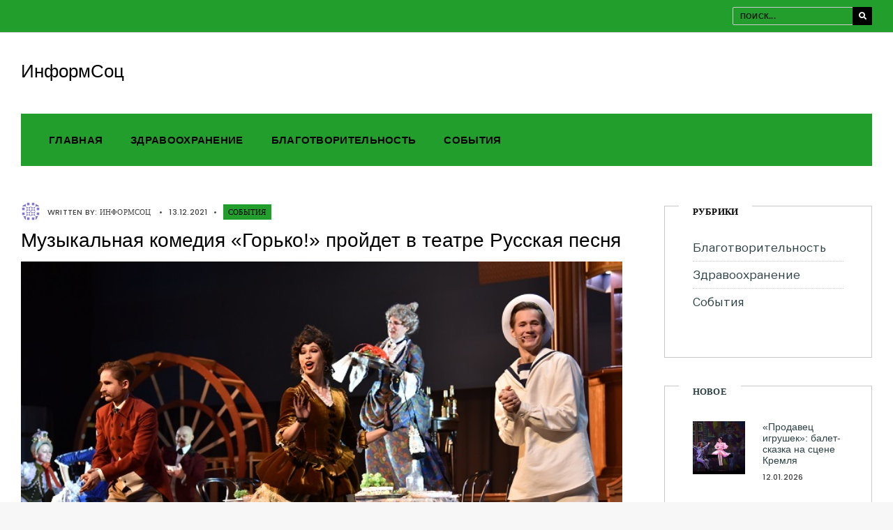

--- FILE ---
content_type: text/html; charset=UTF-8
request_url: https://informsoc.ru/sobytiya/muzykalnaya-komediya-gorko-projdet-v-teatre-russkaya-pesnya/
body_size: 11809
content:
<!DOCTYPE html>
<html lang="ru-RU">
<head><meta charset="UTF-8">
<!-- Set the viewport width to device width for mobile -->
<meta name="viewport" content="width=device-width, initial-scale=1, maximum-scale=1" />
<meta name="yandex-verification" content="cb521e98b34ed5f5" />
<link rel="pingback" href="https://informsoc.ru/xmlrpc.php" />
<title>Музыкальная комедия «Горько!» пройдет в театре Русская песня &#8212; ИнформСоц</title>
<meta name='robots' content='max-image-preview:large' />
	<style>img:is([sizes="auto" i], [sizes^="auto," i]) { contain-intrinsic-size: 3000px 1500px }</style>
	<link rel='dns-prefetch' href='//fonts.googleapis.com' />
<link rel='preconnect' href='https://fonts.gstatic.com' crossorigin />
<link rel="alternate" type="application/rss+xml" title="ИнформСоц &raquo; Лента" href="https://informsoc.ru/feed/" />
<link rel="alternate" type="application/rss+xml" title="ИнформСоц &raquo; Лента комментариев" href="https://informsoc.ru/comments/feed/" />
<script type="text/javascript">
/* <![CDATA[ */
window._wpemojiSettings = {"baseUrl":"https:\/\/s.w.org\/images\/core\/emoji\/15.0.3\/72x72\/","ext":".png","svgUrl":"https:\/\/s.w.org\/images\/core\/emoji\/15.0.3\/svg\/","svgExt":".svg","source":{"concatemoji":"https:\/\/informsoc.ru\/wp-includes\/js\/wp-emoji-release.min.js?ver=6.7.1"}};
/*! This file is auto-generated */
!function(i,n){var o,s,e;function c(e){try{var t={supportTests:e,timestamp:(new Date).valueOf()};sessionStorage.setItem(o,JSON.stringify(t))}catch(e){}}function p(e,t,n){e.clearRect(0,0,e.canvas.width,e.canvas.height),e.fillText(t,0,0);var t=new Uint32Array(e.getImageData(0,0,e.canvas.width,e.canvas.height).data),r=(e.clearRect(0,0,e.canvas.width,e.canvas.height),e.fillText(n,0,0),new Uint32Array(e.getImageData(0,0,e.canvas.width,e.canvas.height).data));return t.every(function(e,t){return e===r[t]})}function u(e,t,n){switch(t){case"flag":return n(e,"\ud83c\udff3\ufe0f\u200d\u26a7\ufe0f","\ud83c\udff3\ufe0f\u200b\u26a7\ufe0f")?!1:!n(e,"\ud83c\uddfa\ud83c\uddf3","\ud83c\uddfa\u200b\ud83c\uddf3")&&!n(e,"\ud83c\udff4\udb40\udc67\udb40\udc62\udb40\udc65\udb40\udc6e\udb40\udc67\udb40\udc7f","\ud83c\udff4\u200b\udb40\udc67\u200b\udb40\udc62\u200b\udb40\udc65\u200b\udb40\udc6e\u200b\udb40\udc67\u200b\udb40\udc7f");case"emoji":return!n(e,"\ud83d\udc26\u200d\u2b1b","\ud83d\udc26\u200b\u2b1b")}return!1}function f(e,t,n){var r="undefined"!=typeof WorkerGlobalScope&&self instanceof WorkerGlobalScope?new OffscreenCanvas(300,150):i.createElement("canvas"),a=r.getContext("2d",{willReadFrequently:!0}),o=(a.textBaseline="top",a.font="600 32px Arial",{});return e.forEach(function(e){o[e]=t(a,e,n)}),o}function t(e){var t=i.createElement("script");t.src=e,t.defer=!0,i.head.appendChild(t)}"undefined"!=typeof Promise&&(o="wpEmojiSettingsSupports",s=["flag","emoji"],n.supports={everything:!0,everythingExceptFlag:!0},e=new Promise(function(e){i.addEventListener("DOMContentLoaded",e,{once:!0})}),new Promise(function(t){var n=function(){try{var e=JSON.parse(sessionStorage.getItem(o));if("object"==typeof e&&"number"==typeof e.timestamp&&(new Date).valueOf()<e.timestamp+604800&&"object"==typeof e.supportTests)return e.supportTests}catch(e){}return null}();if(!n){if("undefined"!=typeof Worker&&"undefined"!=typeof OffscreenCanvas&&"undefined"!=typeof URL&&URL.createObjectURL&&"undefined"!=typeof Blob)try{var e="postMessage("+f.toString()+"("+[JSON.stringify(s),u.toString(),p.toString()].join(",")+"));",r=new Blob([e],{type:"text/javascript"}),a=new Worker(URL.createObjectURL(r),{name:"wpTestEmojiSupports"});return void(a.onmessage=function(e){c(n=e.data),a.terminate(),t(n)})}catch(e){}c(n=f(s,u,p))}t(n)}).then(function(e){for(var t in e)n.supports[t]=e[t],n.supports.everything=n.supports.everything&&n.supports[t],"flag"!==t&&(n.supports.everythingExceptFlag=n.supports.everythingExceptFlag&&n.supports[t]);n.supports.everythingExceptFlag=n.supports.everythingExceptFlag&&!n.supports.flag,n.DOMReady=!1,n.readyCallback=function(){n.DOMReady=!0}}).then(function(){return e}).then(function(){var e;n.supports.everything||(n.readyCallback(),(e=n.source||{}).concatemoji?t(e.concatemoji):e.wpemoji&&e.twemoji&&(t(e.twemoji),t(e.wpemoji)))}))}((window,document),window._wpemojiSettings);
/* ]]> */
</script>
<style id='wp-emoji-styles-inline-css' type='text/css'>

	img.wp-smiley, img.emoji {
		display: inline !important;
		border: none !important;
		box-shadow: none !important;
		height: 1em !important;
		width: 1em !important;
		margin: 0 0.07em !important;
		vertical-align: -0.1em !important;
		background: none !important;
		padding: 0 !important;
	}
</style>
<link rel='stylesheet' id='wp-block-library-css' href='https://informsoc.ru/wp-includes/css/dist/block-library/style.min.css?ver=6.7.1' type='text/css' media='all' />
<style id='classic-theme-styles-inline-css' type='text/css'>
/*! This file is auto-generated */
.wp-block-button__link{color:#fff;background-color:#32373c;border-radius:9999px;box-shadow:none;text-decoration:none;padding:calc(.667em + 2px) calc(1.333em + 2px);font-size:1.125em}.wp-block-file__button{background:#32373c;color:#fff;text-decoration:none}
</style>
<style id='global-styles-inline-css' type='text/css'>
:root{--wp--preset--aspect-ratio--square: 1;--wp--preset--aspect-ratio--4-3: 4/3;--wp--preset--aspect-ratio--3-4: 3/4;--wp--preset--aspect-ratio--3-2: 3/2;--wp--preset--aspect-ratio--2-3: 2/3;--wp--preset--aspect-ratio--16-9: 16/9;--wp--preset--aspect-ratio--9-16: 9/16;--wp--preset--color--black: #000000;--wp--preset--color--cyan-bluish-gray: #abb8c3;--wp--preset--color--white: #ffffff;--wp--preset--color--pale-pink: #f78da7;--wp--preset--color--vivid-red: #cf2e2e;--wp--preset--color--luminous-vivid-orange: #ff6900;--wp--preset--color--luminous-vivid-amber: #fcb900;--wp--preset--color--light-green-cyan: #7bdcb5;--wp--preset--color--vivid-green-cyan: #00d084;--wp--preset--color--pale-cyan-blue: #8ed1fc;--wp--preset--color--vivid-cyan-blue: #0693e3;--wp--preset--color--vivid-purple: #9b51e0;--wp--preset--gradient--vivid-cyan-blue-to-vivid-purple: linear-gradient(135deg,rgba(6,147,227,1) 0%,rgb(155,81,224) 100%);--wp--preset--gradient--light-green-cyan-to-vivid-green-cyan: linear-gradient(135deg,rgb(122,220,180) 0%,rgb(0,208,130) 100%);--wp--preset--gradient--luminous-vivid-amber-to-luminous-vivid-orange: linear-gradient(135deg,rgba(252,185,0,1) 0%,rgba(255,105,0,1) 100%);--wp--preset--gradient--luminous-vivid-orange-to-vivid-red: linear-gradient(135deg,rgba(255,105,0,1) 0%,rgb(207,46,46) 100%);--wp--preset--gradient--very-light-gray-to-cyan-bluish-gray: linear-gradient(135deg,rgb(238,238,238) 0%,rgb(169,184,195) 100%);--wp--preset--gradient--cool-to-warm-spectrum: linear-gradient(135deg,rgb(74,234,220) 0%,rgb(151,120,209) 20%,rgb(207,42,186) 40%,rgb(238,44,130) 60%,rgb(251,105,98) 80%,rgb(254,248,76) 100%);--wp--preset--gradient--blush-light-purple: linear-gradient(135deg,rgb(255,206,236) 0%,rgb(152,150,240) 100%);--wp--preset--gradient--blush-bordeaux: linear-gradient(135deg,rgb(254,205,165) 0%,rgb(254,45,45) 50%,rgb(107,0,62) 100%);--wp--preset--gradient--luminous-dusk: linear-gradient(135deg,rgb(255,203,112) 0%,rgb(199,81,192) 50%,rgb(65,88,208) 100%);--wp--preset--gradient--pale-ocean: linear-gradient(135deg,rgb(255,245,203) 0%,rgb(182,227,212) 50%,rgb(51,167,181) 100%);--wp--preset--gradient--electric-grass: linear-gradient(135deg,rgb(202,248,128) 0%,rgb(113,206,126) 100%);--wp--preset--gradient--midnight: linear-gradient(135deg,rgb(2,3,129) 0%,rgb(40,116,252) 100%);--wp--preset--font-size--small: 13px;--wp--preset--font-size--medium: 20px;--wp--preset--font-size--large: 36px;--wp--preset--font-size--x-large: 42px;--wp--preset--spacing--20: 0.44rem;--wp--preset--spacing--30: 0.67rem;--wp--preset--spacing--40: 1rem;--wp--preset--spacing--50: 1.5rem;--wp--preset--spacing--60: 2.25rem;--wp--preset--spacing--70: 3.38rem;--wp--preset--spacing--80: 5.06rem;--wp--preset--shadow--natural: 6px 6px 9px rgba(0, 0, 0, 0.2);--wp--preset--shadow--deep: 12px 12px 50px rgba(0, 0, 0, 0.4);--wp--preset--shadow--sharp: 6px 6px 0px rgba(0, 0, 0, 0.2);--wp--preset--shadow--outlined: 6px 6px 0px -3px rgba(255, 255, 255, 1), 6px 6px rgba(0, 0, 0, 1);--wp--preset--shadow--crisp: 6px 6px 0px rgba(0, 0, 0, 1);}:where(.is-layout-flex){gap: 0.5em;}:where(.is-layout-grid){gap: 0.5em;}body .is-layout-flex{display: flex;}.is-layout-flex{flex-wrap: wrap;align-items: center;}.is-layout-flex > :is(*, div){margin: 0;}body .is-layout-grid{display: grid;}.is-layout-grid > :is(*, div){margin: 0;}:where(.wp-block-columns.is-layout-flex){gap: 2em;}:where(.wp-block-columns.is-layout-grid){gap: 2em;}:where(.wp-block-post-template.is-layout-flex){gap: 1.25em;}:where(.wp-block-post-template.is-layout-grid){gap: 1.25em;}.has-black-color{color: var(--wp--preset--color--black) !important;}.has-cyan-bluish-gray-color{color: var(--wp--preset--color--cyan-bluish-gray) !important;}.has-white-color{color: var(--wp--preset--color--white) !important;}.has-pale-pink-color{color: var(--wp--preset--color--pale-pink) !important;}.has-vivid-red-color{color: var(--wp--preset--color--vivid-red) !important;}.has-luminous-vivid-orange-color{color: var(--wp--preset--color--luminous-vivid-orange) !important;}.has-luminous-vivid-amber-color{color: var(--wp--preset--color--luminous-vivid-amber) !important;}.has-light-green-cyan-color{color: var(--wp--preset--color--light-green-cyan) !important;}.has-vivid-green-cyan-color{color: var(--wp--preset--color--vivid-green-cyan) !important;}.has-pale-cyan-blue-color{color: var(--wp--preset--color--pale-cyan-blue) !important;}.has-vivid-cyan-blue-color{color: var(--wp--preset--color--vivid-cyan-blue) !important;}.has-vivid-purple-color{color: var(--wp--preset--color--vivid-purple) !important;}.has-black-background-color{background-color: var(--wp--preset--color--black) !important;}.has-cyan-bluish-gray-background-color{background-color: var(--wp--preset--color--cyan-bluish-gray) !important;}.has-white-background-color{background-color: var(--wp--preset--color--white) !important;}.has-pale-pink-background-color{background-color: var(--wp--preset--color--pale-pink) !important;}.has-vivid-red-background-color{background-color: var(--wp--preset--color--vivid-red) !important;}.has-luminous-vivid-orange-background-color{background-color: var(--wp--preset--color--luminous-vivid-orange) !important;}.has-luminous-vivid-amber-background-color{background-color: var(--wp--preset--color--luminous-vivid-amber) !important;}.has-light-green-cyan-background-color{background-color: var(--wp--preset--color--light-green-cyan) !important;}.has-vivid-green-cyan-background-color{background-color: var(--wp--preset--color--vivid-green-cyan) !important;}.has-pale-cyan-blue-background-color{background-color: var(--wp--preset--color--pale-cyan-blue) !important;}.has-vivid-cyan-blue-background-color{background-color: var(--wp--preset--color--vivid-cyan-blue) !important;}.has-vivid-purple-background-color{background-color: var(--wp--preset--color--vivid-purple) !important;}.has-black-border-color{border-color: var(--wp--preset--color--black) !important;}.has-cyan-bluish-gray-border-color{border-color: var(--wp--preset--color--cyan-bluish-gray) !important;}.has-white-border-color{border-color: var(--wp--preset--color--white) !important;}.has-pale-pink-border-color{border-color: var(--wp--preset--color--pale-pink) !important;}.has-vivid-red-border-color{border-color: var(--wp--preset--color--vivid-red) !important;}.has-luminous-vivid-orange-border-color{border-color: var(--wp--preset--color--luminous-vivid-orange) !important;}.has-luminous-vivid-amber-border-color{border-color: var(--wp--preset--color--luminous-vivid-amber) !important;}.has-light-green-cyan-border-color{border-color: var(--wp--preset--color--light-green-cyan) !important;}.has-vivid-green-cyan-border-color{border-color: var(--wp--preset--color--vivid-green-cyan) !important;}.has-pale-cyan-blue-border-color{border-color: var(--wp--preset--color--pale-cyan-blue) !important;}.has-vivid-cyan-blue-border-color{border-color: var(--wp--preset--color--vivid-cyan-blue) !important;}.has-vivid-purple-border-color{border-color: var(--wp--preset--color--vivid-purple) !important;}.has-vivid-cyan-blue-to-vivid-purple-gradient-background{background: var(--wp--preset--gradient--vivid-cyan-blue-to-vivid-purple) !important;}.has-light-green-cyan-to-vivid-green-cyan-gradient-background{background: var(--wp--preset--gradient--light-green-cyan-to-vivid-green-cyan) !important;}.has-luminous-vivid-amber-to-luminous-vivid-orange-gradient-background{background: var(--wp--preset--gradient--luminous-vivid-amber-to-luminous-vivid-orange) !important;}.has-luminous-vivid-orange-to-vivid-red-gradient-background{background: var(--wp--preset--gradient--luminous-vivid-orange-to-vivid-red) !important;}.has-very-light-gray-to-cyan-bluish-gray-gradient-background{background: var(--wp--preset--gradient--very-light-gray-to-cyan-bluish-gray) !important;}.has-cool-to-warm-spectrum-gradient-background{background: var(--wp--preset--gradient--cool-to-warm-spectrum) !important;}.has-blush-light-purple-gradient-background{background: var(--wp--preset--gradient--blush-light-purple) !important;}.has-blush-bordeaux-gradient-background{background: var(--wp--preset--gradient--blush-bordeaux) !important;}.has-luminous-dusk-gradient-background{background: var(--wp--preset--gradient--luminous-dusk) !important;}.has-pale-ocean-gradient-background{background: var(--wp--preset--gradient--pale-ocean) !important;}.has-electric-grass-gradient-background{background: var(--wp--preset--gradient--electric-grass) !important;}.has-midnight-gradient-background{background: var(--wp--preset--gradient--midnight) !important;}.has-small-font-size{font-size: var(--wp--preset--font-size--small) !important;}.has-medium-font-size{font-size: var(--wp--preset--font-size--medium) !important;}.has-large-font-size{font-size: var(--wp--preset--font-size--large) !important;}.has-x-large-font-size{font-size: var(--wp--preset--font-size--x-large) !important;}
:where(.wp-block-post-template.is-layout-flex){gap: 1.25em;}:where(.wp-block-post-template.is-layout-grid){gap: 1.25em;}
:where(.wp-block-columns.is-layout-flex){gap: 2em;}:where(.wp-block-columns.is-layout-grid){gap: 2em;}
:root :where(.wp-block-pullquote){font-size: 1.5em;line-height: 1.6;}
</style>
<link rel='stylesheet' id='columns-style-css' href='https://informsoc.ru/wp-content/themes/columns-2/style.css?ver=6.7.1' type='text/css' media='all' />
<link rel='stylesheet' id='fontawesome-css' href='https://informsoc.ru/wp-content/themes/columns-2/styles/fontawesome.css?ver=6.7.1' type='text/css' media='all' />
<link rel='stylesheet' id='columns-mobile-css' href='https://informsoc.ru/wp-content/themes/columns-2/style-mobile.css?ver=6.7.1' type='text/css' media='all' />
<link rel="preload" as="style" href="https://fonts.googleapis.com/css?family=Libre%20Franklin:400%7CPoppins:500,700&#038;display=swap&#038;ver=1740092799" /><link rel="stylesheet" href="https://fonts.googleapis.com/css?family=Libre%20Franklin:400%7CPoppins:500,700&#038;display=swap&#038;ver=1740092799" media="print" onload="this.media='all'"><noscript><link rel="stylesheet" href="https://fonts.googleapis.com/css?family=Libre%20Franklin:400%7CPoppins:500,700&#038;display=swap&#038;ver=1740092799" /></noscript><script type="text/javascript" src="https://informsoc.ru/wp-includes/js/jquery/jquery.min.js?ver=3.7.1" id="jquery-core-js"></script>
<script type="text/javascript" src="https://informsoc.ru/wp-includes/js/jquery/jquery-migrate.min.js?ver=3.4.1" id="jquery-migrate-js"></script>
<link rel="https://api.w.org/" href="https://informsoc.ru/wp-json/" /><link rel="alternate" title="JSON" type="application/json" href="https://informsoc.ru/wp-json/wp/v2/posts/6572" /><link rel="EditURI" type="application/rsd+xml" title="RSD" href="https://informsoc.ru/xmlrpc.php?rsd" />
<meta name="generator" content="WordPress 6.7.1" />
<link rel="canonical" href="https://informsoc.ru/sobytiya/muzykalnaya-komediya-gorko-projdet-v-teatre-russkaya-pesnya/" />
<link rel='shortlink' href='https://informsoc.ru/?p=6572' />
<link rel="alternate" title="oEmbed (JSON)" type="application/json+oembed" href="https://informsoc.ru/wp-json/oembed/1.0/embed?url=https%3A%2F%2Finformsoc.ru%2Fsobytiya%2Fmuzykalnaya-komediya-gorko-projdet-v-teatre-russkaya-pesnya%2F" />
<link rel="alternate" title="oEmbed (XML)" type="text/xml+oembed" href="https://informsoc.ru/wp-json/oembed/1.0/embed?url=https%3A%2F%2Finformsoc.ru%2Fsobytiya%2Fmuzykalnaya-komediya-gorko-projdet-v-teatre-russkaya-pesnya%2F&#038;format=xml" />
<meta name="generator" content="Redux 4.5.0" /><meta name="generator" content="Elementor 3.25.10; features: additional_custom_breakpoints, e_optimized_control_loading; settings: css_print_method-external, google_font-enabled, font_display-auto">
			<style>
				.e-con.e-parent:nth-of-type(n+4):not(.e-lazyloaded):not(.e-no-lazyload),
				.e-con.e-parent:nth-of-type(n+4):not(.e-lazyloaded):not(.e-no-lazyload) * {
					background-image: none !important;
				}
				@media screen and (max-height: 1024px) {
					.e-con.e-parent:nth-of-type(n+3):not(.e-lazyloaded):not(.e-no-lazyload),
					.e-con.e-parent:nth-of-type(n+3):not(.e-lazyloaded):not(.e-no-lazyload) * {
						background-image: none !important;
					}
				}
				@media screen and (max-height: 640px) {
					.e-con.e-parent:nth-of-type(n+2):not(.e-lazyloaded):not(.e-no-lazyload),
					.e-con.e-parent:nth-of-type(n+2):not(.e-lazyloaded):not(.e-no-lazyload) * {
						background-image: none !important;
					}
				}
			</style>
			<style type="text/css" id="custom-background-css">
body.custom-background { background-color: #f7f7f7; }
</style>
	<link rel="icon" href="https://informsoc.ru/wp-content/uploads/2020/05/favicon.ico" sizes="32x32" />
<link rel="icon" href="https://informsoc.ru/wp-content/uploads/2020/05/favicon.ico" sizes="192x192" />
<link rel="apple-touch-icon" href="https://informsoc.ru/wp-content/uploads/2020/05/favicon.ico" />
<meta name="msapplication-TileImage" content="https://informsoc.ru/wp-content/uploads/2020/05/favicon.ico" />
<style id="themnific_redux-dynamic-css" title="dynamic-css" class="redux-options-output">body,input,button,textarea{font-family:"Libre Franklin";font-weight:400;font-style:normal;color:#3f3f3f;font-size:17px;}body,.postbar,.sidebar_item h2,.sidebar_item h5,.item_small.has-post-thumbnail .item_inn{background-color:#fff;}.ghost,#respond textarea,#respond input{background-color:#ffffff;}ul.tmnf_mosaic li.maso{border-color:#ffffff;}a{color:#384751;}a:hover{color:#e54c34;}a:active{color:#000;}.entry p a,.site-title a,.entry ol a,.entry ul a{color:#1e5e0c;}.entry p a,.entry ol a,.entry ul a, a:hover{border-color:#1e5e0c;}.entry p a:hover,.site-title a:hover,.entry ol li>a:hover,.entry ul li>a:hover{background-color:#136d07;}.p-border,.sidebar_item,.sidebar_item  h2,.block_title>span,.sidebar_item li,.sidebar_item ul.menu li,.meta,.tagcloud a,.page-numbers,input,textarea,select,.page-link span,.post-pagination>p a{border-color:#c9c9c9;}.tptn_posts_widget li::before{background-color:#c9c9c9;}.#sidebar_item{color:#3b505e;}.sidebar_item a{color:#2d4044;}.sidebar_item a:hover{color:#0f2d0a;}#header{background-color:#ffffff;}#header h1 a{color:#000000;}.top_nav,#main-nav,#header .top_nav .searchform input.s{border-color:#cccccc;}.top_nav,.wrapper_inn>.headad{background-color:#219e2b;}#header .top_nav .searchform input.s,#header ul.social-menu a{color:#061c00;}.nav{background-color:#219e2b;}.nav>li>a,.top_nav .searchform input.s{font-family:'Arial Black', Gadget, sans-serif;font-weight:700;font-style:normal;color:#000;font-size:15px;}.nav>li.current-menu-item>a,.nav>li>a:hover{color:#010a00;}.nav>li.current-menu-item>a,.nav>li>a:hover{border-color:#010a00;}.nav li ul{background-color:#219e2b;}.nav>li>ul:after{border-bottom-color:#219e2b;}.nav ul li>a{font-family:Poppins;font-weight:500;font-style:normal;color:#fff;font-size:12px;}.nav li ul li>a:hover{color:#cecece;}.show-menu,#header .searchSubmit,.nav > li.special{background-color:#000000;}.nav a i,.menu-item-has-children>a:after{color:#000000;}.show-menu i,.show-menu span,#header .searchSubmit,.nav > li.special>a,.nav > li.special> a::after{color:#ffffff;}#titles{width:400px;}#titles,.header_fix{margin-top:40px;margin-bottom:45px;}.header_slim #main-nav{margin-top:40px;margin-bottom:45px;}#footer,#footer .searchform input.s{background-color:#262626;}#footer,#footer p,#footer h2,#footer h3,#footer h4,#footer h5,#footer .meta,#footer ul.social-menu a span,#footer .searchform input.s{color:#bababa;}#footer a,#footer h2,#footer h3,#footer h4,#footer h5,#footer .meta a{color:#e8e8e8;}#footer a:hover{color:#219e2b;}#footer,#footer .sidebar_item h2,#footer .sidebar_item li,#copyright,#footer .tagcloud a,#footer .tp_recent_tweets ul li,#footer .p-border,#footer .searchform input.s,#footer input,.footer-icons ul.social-menu a{border-color:#0c0c0c;}.footer_below{background-color:#0c0c0c;}#header h1{font-family:'Arial Black', Gadget, sans-serif;font-weight:normal;font-style:normal;color:#000;font-size:26px;}h1.entry-title,.block_title h2,.main_slider h2,h2 .maintitle,li.maso-1 h2,h2.maintitle,.blogger .item_blog_large h2,.mag_block_3.style_3.layout_col_1 h2{font-family:'Arial Black', Gadget, sans-serif;font-weight:normal;font-style:normal;color:#000;font-size:18px;}.blogger h2,.maso_small h2,.format-quote .tmnf_excerpt p{font-family:'Arial Black', Gadget, sans-serif;font-weight:normal;font-style:normal;color:#000;font-size:18px;}.show-menu,.tab-post h4,.tptn_link,.nav-previous a,.post-pagination,.tmnf_events_widget a,.post_nav_text{font-family:'Arial Black', Gadget, sans-serif;font-weight:normal;font-style:normal;color:#000;font-size:14px;}.tptn_posts_widget li::before,cite,ul.social-menu a span,a.mainbutton,.owl-nav>div,.submit,.mc4wp-form input,.woocommerce #respond input#submit, .woocommerce a.button,.woocommerce button.button, .woocommerce input.button,.mainbutton,.bottom-menu a{font-family:'Arial Black', Gadget, sans-serif;font-weight:normal;font-style:normal;color:#000;font-size:14px;}h1{font-family:'Arial Black', Gadget, sans-serif;font-weight:normal;font-style:normal;color:#000;font-size:20px;}h2,span.review-total-box>div{font-family:'Arial Black', Gadget, sans-serif;font-weight:normal;font-style:normal;color:#000;font-size:18px;}h3{font-family:'Arial Black', Gadget, sans-serif;font-weight:normal;font-style:normal;color:#000;font-size:16px;}h4,h3#reply-title,.entry blockquote,#review h5,.review-summary-title{font-family:'Arial Black', Gadget, sans-serif;font-weight:normal;font-style:normal;color:#000;font-size:16px;}h5,h6,.block_title>span,.sidebar_item h2,.archive_title .subtitle{font-family:Poppins;font-weight:700;font-style:normal;color:#000;font-size:16px;}.meta,.meta a,.tptn_date,.post_nav_text span,.owl-dot{font-family:Poppins;line-height:22px;font-weight:500;font-style:normal;color:#444;font-size:11px;}a.searchSubmit,.sticky:after,.ribbon,.categs a,.post_pagination_inn,h2.block_title,.format-quote .item_inn,.woocommerce #respond input#submit,.woocommerce a.button,.woocommerce button.button.alt,.woocommerce button.button,.woocommerce a.button.alt.checkout-button,input#place_order,.woocommerce input.button,#respond #submit,li.current a,.page-numbers.current,a.mainbutton,#submit,#comments .navigation a,.contact-form .submit,.wpcf7-submit,.meta_deko:after,.owl-nav>div,h3#reply-title:after,.icon-rating .review-total-only{background-color:#219e2b;}input.button,button.submit,.entry blockquote{border-color:#219e2b;}a.searchSubmit,.sticky:after,.ribbon,.ribbon a,.ribbon p,#footer .ribbon,.categs a,h2.block_title,.woocommerce #respond input#submit,.woocommerce a.button,.woocommerce button.button.alt, .woocommerce button.button,.woocommerce a.button.alt.checkout-button,input#place_order,.woocommerce input.button,#respond #submit,.tmnf_icon,a.mainbutton,#submit,#comments .navigation a,.tagssingle a,.wpcf7-submit,.page-numbers.current,.owl-nav>div,.format-quote .item_inn p,.format-quote a,.post_pagination_inn a,.owl-nav>div:before,.mc4wp-form input[type="submit"],.slideinside .categs a,.page_hero .categs a,.iteminside .categs a,.icon-rating .review-total-only{color:#000000;}.owl-nav>div:after{background-color:#000000;}a.searchSubmit:hover,.ribbon:hover,a.mainbutton:hover,.categs a:hover,.entry a.ribbon:hover,.woocommerce #respond input#submit:hover, .woocommerce a.button:hover, .woocommerce button.button:hover, .woocommerce input.button:hover,.owl-nav>div:hover{background-color:#165413;}input.button:hover,button.submit:hover{border-color:#165413;}.ribbon:hover,.ribbon:hover a,.ribbon a:hover,.entry a.ribbon:hover,.categs a:hover,a.mainbutton:hover,.woocommerce #respond input#submit:hover, .woocommerce a.button:hover, .woocommerce button.button:hover, .woocommerce input.button:hover,.owl-nav>div:hover,.owl-nav>div:hover:before,.mc4wp-form input[type="submit"]:hover{color:#ffffff;}.owl-nav>div:hover:after{background-color:#ffffff;}.mag_block_3.style_2 .item,.entry .mc4wp-form{background-color:#219e2b;}.mag_block_3.style_2 .meta,.mag_block_3.style_2 a,.mag_block_3.style_2 p,.entry .mc4wp-form,.entry .mc4wp-form h2,.entry .mc4wp-form h3{color:#000000;}.blogger .has-post-thumbnail .imgwrap,li.maso,.entryhead,.owl-stage-outer,.page_hero{background-color:#000000;}.slideinside .meta,.slideinside a,.iteminside a,.iteminside .meta,.mosaicinside a,.mosaicinside .meta,.mag_block_3.style_3 .meta,.mag_block_3.style_3 a,.mag_block_3.style_3 p,.page_hero a,.page_hero p,.page_hero h1{color:#ffffff;}</style></head>
<body class="post-template-default single single-post postid-6572 single-format-standard custom-background elementor-default elementor-kit-5914">
<div class="wrapper upper upper_extended tmnf-sidebar-active header_classic">
<div class="wrapper_inn">
	    <div id="header" itemscope itemtype="http://schema.org/WPHeader">
        <div class="top_nav">
        	<div class="container">
							            <ul class="social-menu tranz">
            
                        
                        
                        
                        
                        
                        
                        
                        
                        
                        
                        
                        
                        
                        
                        
                        
                        
                        
                        
                        
                        
                        
                        
            </ul> 
                <form class="searchform" method="get" action="https://informsoc.ru/">
<input type="text" name="s" class="s rad p-border" size="30" value="Поиск..." onfocus="if (this.value = '') {this.value = '';}" onblur="if (this.value == '') {this.value = 'Поиск...';}" />
<button class='searchSubmit ribbon' ><i class="fas fa-search"></i></button>
</form>                <div class="clearfix"></div>
            </div>
        </div><!-- end .top_nav  -->
        
		            
        <div class="container_vis">
    		<div class="clearfix"></div>
            <div id="titles" class="tranz2">
                                        <h1><a href="https://informsoc.ru/">ИнформСоц</a></h1>
                                </div><!-- end #titles  -->
				            <input type="checkbox" id="show-menu" role="button">
            <label for="show-menu" class="show-menu"><i class="fas fa-bars"></i><span class="close_menu">✕</span> <span class="show-menu-label">МЕНЮ</span></label> 
            <nav id="navigation" itemscope itemtype="http://schema.org/SiteNavigationElement"> 
            	<div class="container_vis container_alt">
					<ul id="main-nav" class="nav"><li id="menu-item-5354" class="menu-item menu-item-type-post_type menu-item-object-page menu-item-home menu-item-5354"><a href="https://informsoc.ru/" title="																								">Главная</a></li>
<li id="menu-item-5937" class="menu-item menu-item-type-taxonomy menu-item-object-category menu-item-5937"><a href="https://informsoc.ru/category/zdravoohranenie/">Здравоохранение</a></li>
<li id="menu-item-5943" class="menu-item menu-item-type-taxonomy menu-item-object-category menu-item-5943"><a href="https://informsoc.ru/category/blagotvoritelnost/">Благотворительность</a></li>
<li id="menu-item-5939" class="menu-item menu-item-type-taxonomy menu-item-object-category current-post-ancestor current-menu-parent current-post-parent menu-item-5939"><a href="https://informsoc.ru/category/sobytiya/">События</a></li>
</ul>                </div>
        	</nav><!-- end #navigation  -->       </div><!-- end .container  -->
       <div class="clearfix"></div>
    </div><!-- end #header  -->
<div class="main_part p-border">
<div class="container_alt container_vis">
	<div id="core" class="postbar postbarRight post-6572 post type-post status-publish format-standard has-post-thumbnail hentry category-sobytiya">
    	<div id="content" class="eightcol">
        	<div class="content_inn">
            	                        
	<p class="meta tranz ">
    	<span class="author_meta">
    	<img alt='' src='https://secure.gravatar.com/avatar/2e97a97c230481e6bd6292fcd5a93455?s=28&#038;d=identicon&#038;r=g' srcset='https://secure.gravatar.com/avatar/2e97a97c230481e6bd6292fcd5a93455?s=56&#038;d=identicon&#038;r=g 2x' class='avatar avatar-28 photo' height='28' width='28' decoding='async'/><span>Written by: <a href="https://informsoc.ru/author/admin/" title="Записи ИнформСоц" rel="author">ИнформСоц</a></span>        <span class="divider">&bull;</span>
        </span>
        <span class="post-date">13.12.2021<span class="divider">&bull;</span></span>
        <span class="categs"><a href="https://informsoc.ru/category/sobytiya/" rel="category tag">События</a></span>
    </p>
                    <h1 itemprop="headline" class="entry-title p-border">Музыкальная комедия «Горько!» пройдет в театре Русская песня</h1>
                                    	                        <div class="entryhead entryhead_single">
                            <img fetchpriority="high" width="720" height="480" src="https://informsoc.ru/wp-content/uploads/2021/12/spektakl-gorko-02.jpg" class="standard grayscale grayscale-fade wp-post-image" alt="Спектакль Горько 02" decoding="async" srcset="https://informsoc.ru/wp-content/uploads/2021/12/spektakl-gorko-02.jpg 720w, https://informsoc.ru/wp-content/uploads/2021/12/spektakl-gorko-02-300x200.jpg 300w" sizes="(max-width: 720px) 100vw, 720px" />                        </div>
                                    <div class="entry">
                    <p>Музыкальная комедия по произведениям А.П. Чехова и М.М. Зощенко. Музыкальный спектакль «Горько!»  уже успел стать любимцем зрителей. Ведь театралам прекрасно известно: если комедию ставит известный российский режиссер Роман Самгин – надо быть готовым смеяться много и подолгу, порой до приступов дикого хохота!</p>
<p><img decoding="async" class="wp-image-6574 size-full alignleft" src="https://informsoc.ru/wp-content/uploads/2021/12/a1-gorko2.jpg" alt="A1 Горько2" width="350" height="495" srcset="https://informsoc.ru/wp-content/uploads/2021/12/a1-gorko2.jpg 350w, https://informsoc.ru/wp-content/uploads/2021/12/a1-gorko2-212x300.jpg 212w" sizes="(max-width: 350px) 100vw, 350px" /></p>
<p>Идея объединить в один вечер два самых известных «свадебных рассказа» Чехова и Зощенко принадлежит художественному руководителю театра Надежде Бабкиной. А блестяще подобранный актерский состав гарантирует – смешного в этом спектакле будет много! Ведь на сцене в этот вечер — наши любимые комедийные артисты: Олеся Железняк, Алексей Маклаков, Андрей Кайков, Сергей Никоненко, Ольга Прокофьева, Иван Замотаев, Юрий Катаев, а также Алексей Ягудин, Надежда Бабкина и артисты театра «Русская песня».</p>
<p><strong>Действующие лица и исполнители:</strong></p>
<p>Евдоким Захарович Жигалов, отставной коллежский регистратор – народный артист России Сергей Никоненко / Александр Чернявский</p>
<p>Настасья Тимофеевна, его жена – заслуженная артистка России Олеся Железняк / заслуженная артистка России Ольга Прокофьева</p>
<p>Дашенька – Валентина Безух, Алёна Анкудинова / Светлана Рассказова</p>
<p>Эпаминонд Максимович Апломбов – Андрей Кайков / Алексей Ягудин</p>
<p>Фёдор Яковлевич Ревунов-Караулов – заслуженный артист России Алексей Маклаков</p>
<p>Харлампий Спиридонович Дымба, грек-кондитер – народная артистка России Надежда Бабкина</p>
<p><strong>В спектакле заняты:</strong></p>
<p>Вокальный ансамбль «Русская песня»</p>
<p>Ансамбль танца «Русские сезоны»</p>
<p>Балет «Живая планета»</p>
<p>21 декабря – 19.00</p>
<p>22 декабря  &#8212; 19.00</p>
<p>Ограничение по возрасту: 12 +</p>
<p>&nbsp;</p>
<p><a href="https://folkteatr.ru/afisha/">БИЛЕТЫ</a></p>
<p>&nbsp;</p>
<p>Олимпийский проспект, 14</p>
<p>Возрастное ограничение; 12 +</p>
<div class="tptn_counter" id="tptn_counter_6572">(Visited 41 times, 1 visits today)</div>                                        <div class="clearfix"></div>
					                            <span class="modified small cntr" itemprop="dateModified" >Last modified: 13.12.2021</span>
                                    </div>
                
                <div class="clearfix"></div>
				<div class="post-pagination"><div class="post_pagination_inn"></div></div>                <div class="clearfix"></div>
<div class="postinfo p-border">  

<div id="post_nav" class="p-border">
            <div class="post_nav_item post_nav_prev tranz p-border">
            <span class="post_nav_arrow">&larr;</span>
        	<a href="https://informsoc.ru/sobytiya/konstantin-ivlev-i-baba-yaga-vybrali-luchshij-olive-i-seledku-pod-shuboj-na-vserossijskom-kulinarnom-konkurse/">
        		<img width="150" height="150" src="https://informsoc.ru/wp-content/uploads/2021/12/konkurs-s-ivleevym-150x150.jpg" class="attachment-thumbnail size-thumbnail wp-post-image" alt="Конкурс с Ивлеевым" decoding="async" srcset="https://informsoc.ru/wp-content/uploads/2021/12/konkurs-s-ivleevym-150x150.jpg 150w, https://informsoc.ru/wp-content/uploads/2021/12/konkurs-s-ivleevym-478x479.jpg 478w, https://informsoc.ru/wp-content/uploads/2021/12/konkurs-s-ivleevym-250x250.jpg 250w" sizes="(max-width: 150px) 100vw, 150px" />            </a>
            <a class="post_nav_text" href="https://informsoc.ru/sobytiya/konstantin-ivlev-i-baba-yaga-vybrali-luchshij-olive-i-seledku-pod-shuboj-na-vserossijskom-kulinarnom-konkurse/"><span class="post_nav_label">Предыдущий пост</span><br/>Константин Ивлев и Baba Yaga выбрали лучший оливье и селедку под шубой на всероссийском кулинарном конкурсе</a>
        </div>
            <div class="post_nav_item post_nav_next tranz p-border">
            <span class="post_nav_arrow">&rarr;</span>
        	<a href="https://informsoc.ru/sobytiya/sostoyalsya-rozhdestvenskij-vecher-i-vruchenie-premii-shristmas-awards-2021/">
        		<img width="150" height="150" src="https://informsoc.ru/wp-content/uploads/2021/12/vyacheslav-makarov-i-sogdiana-150x150.jpg" class="attachment-thumbnail size-thumbnail wp-post-image" alt="Вячеслав Макаров и Согдиана" decoding="async" srcset="https://informsoc.ru/wp-content/uploads/2021/12/vyacheslav-makarov-i-sogdiana-150x150.jpg 150w, https://informsoc.ru/wp-content/uploads/2021/12/vyacheslav-makarov-i-sogdiana-478x479.jpg 478w, https://informsoc.ru/wp-content/uploads/2021/12/vyacheslav-makarov-i-sogdiana-250x250.jpg 250w" sizes="(max-width: 150px) 100vw, 150px" />            </a>
            <a class="post_nav_text" href="https://informsoc.ru/sobytiya/sostoyalsya-rozhdestvenskij-vecher-i-vruchenie-premii-shristmas-awards-2021/"><span class="post_nav_label">Следующий пост</span><br/>Состоялся рождественский вечер и вручение премии Сhristmas Awards 2021</a>
        </div>
    </div><div class="clearfix"></div>            <div class="blogger tmnf_related">
					</div>
		<div class="clearfix"></div>


<div id="comments" class="p-border">

	<p class="nocomments">Comments are closed.</p>



</div><!-- #comments -->
            
</div>

<div class="clearfix"></div>
 			
            

                        
            </div><!-- end .content_inn -->
		</div><!-- end #content -->
        	<div id="sidebar"  class="fourcol woocommerce p-border">
    
    	        
            <div class="widgetable p-border">
    
                <div class="sidebar_item"><h2 class="widget"><span>Рубрики</span></h2>
			<ul>
					<li class="cat-item cat-item-87"><a href="https://informsoc.ru/category/blagotvoritelnost/">Благотворительность</a>
</li>
	<li class="cat-item cat-item-1"><a href="https://informsoc.ru/category/zdravoohranenie/">Здравоохранение</a>
</li>
	<li class="cat-item cat-item-85"><a href="https://informsoc.ru/category/sobytiya/">События</a>
</li>
			</ul>

			</div><div class="sidebar_item">		
				
        	        
				<h2 class="widget"><span><a href="">Новое</a></span></h2>
			
                        
			            <ul class="featured">
							<li>
								<div class="tab-post tranz p-border post-8061 post type-post status-publish format-standard has-post-thumbnail hentry category-sobytiya">
            	
                <div class="imgwrap">
                
                    
                        <a href="https://informsoc.ru/sobytiya/prodavecz-igrushek-balet-skazka-na-sczene-kremlya/">
                            <img width="150" height="150" src="https://informsoc.ru/wp-content/uploads/2026/01/prodavecz-igrushek-2026-03-150x150.jpg" class="tranz grayscale grayscale-fade wp-post-image" alt="" decoding="async" srcset="https://informsoc.ru/wp-content/uploads/2026/01/prodavecz-igrushek-2026-03-150x150.jpg 150w, https://informsoc.ru/wp-content/uploads/2026/01/prodavecz-igrushek-2026-03-250x250.jpg 250w" sizes="(max-width: 150px) 100vw, 150px" />                        </a>
        
                        <div class="icon-rating tranz">
                                                    </div>
                        
                                        
                                        
                
                </div><!-- end .entryhead -->
                
                
                
                <div class="item_inn">
                    
                    <h4><a class="link link--forsure" href="https://informsoc.ru/sobytiya/prodavecz-igrushek-balet-skazka-na-sczene-kremlya/">«Продавец игрушек»: балет-сказка на сцене Кремля</a></h4> 
                
                	   
	<p class="meta tranz">
    	<span class="author_meta">
    	<span><a href="https://informsoc.ru/author/admin/" title="Записи ИнформСоц" rel="author">ИнформСоц</a></span>        <span class="divider">&bull;</span></span>
		<span class="post_date">12.01.2026</span>
    </p>
                    
        		</div>
         	
            </div>				</li>
							<li>
								<div class="tab-post tranz p-border post-8051 post type-post status-publish format-standard has-post-thumbnail hentry category-sobytiya tag-kino">
            	
                <div class="imgwrap">
                
                    
                        <a href="https://informsoc.ru/sobytiya/komanda-rossijsko-kitajskogo-filma-ostrov-moih-snov-predstavila-proekt-na-china-music-fest/">
                            <img width="150" height="150" src="https://informsoc.ru/wp-content/uploads/2025/12/vedushhie-press-konferenczii-150x150.jpg" class="tranz grayscale grayscale-fade wp-post-image" alt="Ведущие пресс-конференции" decoding="async" srcset="https://informsoc.ru/wp-content/uploads/2025/12/vedushhie-press-konferenczii-150x150.jpg 150w, https://informsoc.ru/wp-content/uploads/2025/12/vedushhie-press-konferenczii-478x480.jpg 478w, https://informsoc.ru/wp-content/uploads/2025/12/vedushhie-press-konferenczii-250x250.jpg 250w" sizes="(max-width: 150px) 100vw, 150px" />                        </a>
        
                        <div class="icon-rating tranz">
                                                    </div>
                        
                                        
                                        
                
                </div><!-- end .entryhead -->
                
                
                
                <div class="item_inn">
                    
                    <h4><a class="link link--forsure" href="https://informsoc.ru/sobytiya/komanda-rossijsko-kitajskogo-filma-ostrov-moih-snov-predstavila-proekt-na-china-music-fest/">Команда российско-китайского фильма «Остров моих снов» представила проект на “China Music Fest”</a></h4> 
                
                	   
	<p class="meta tranz">
    	<span class="author_meta">
    	<span><a href="https://informsoc.ru/author/admin/" title="Записи ИнформСоц" rel="author">ИнформСоц</a></span>        <span class="divider">&bull;</span></span>
		<span class="post_date">09.12.2025</span>
    </p>
                    
        		</div>
         	
            </div>				</li>
							<li>
								<div class="tab-post tranz p-border post-8032 post type-post status-publish format-standard has-post-thumbnail hentry category-sobytiya">
            	
                <div class="imgwrap">
                
                    
                        <a href="https://informsoc.ru/sobytiya/sostoyalas-pervaya-premiya-liczo-naczii-mama/">
                            <img width="150" height="150" src="https://informsoc.ru/wp-content/uploads/2025/11/anna-maj-150x150.jpg" class="tranz grayscale grayscale-fade wp-post-image" alt="" decoding="async" srcset="https://informsoc.ru/wp-content/uploads/2025/11/anna-maj-150x150.jpg 150w, https://informsoc.ru/wp-content/uploads/2025/11/anna-maj-478x479.jpg 478w, https://informsoc.ru/wp-content/uploads/2025/11/anna-maj-250x250.jpg 250w" sizes="(max-width: 150px) 100vw, 150px" />                        </a>
        
                        <div class="icon-rating tranz">
                                                    </div>
                        
                                        
                                        
                
                </div><!-- end .entryhead -->
                
                
                
                <div class="item_inn">
                    
                    <h4><a class="link link--forsure" href="https://informsoc.ru/sobytiya/sostoyalas-pervaya-premiya-liczo-naczii-mama/">Состоялась первая церемония премии «Лицо Нации. Мама», объединившая звёзд, общественных деятелей и вдохновляющих женщин со всей страны</a></h4> 
                
                	   
	<p class="meta tranz">
    	<span class="author_meta">
    	<span><a href="https://informsoc.ru/author/admin/" title="Записи ИнформСоц" rel="author">ИнформСоц</a></span>        <span class="divider">&bull;</span></span>
		<span class="post_date">28.11.2025</span>
    </p>
                    
        		</div>
         	
            </div>				</li>
							<li>
								<div class="tab-post tranz p-border post-8015 post type-post status-publish format-standard has-post-thumbnail hentry category-sobytiya">
            	
                <div class="imgwrap">
                
                    
                        <a href="https://informsoc.ru/sobytiya/sostoyalas-prestizhnaya-mezhdunarodnaya-premiya-v-oblasti-krasoty-i-zdorovya-hxvii-gracziya/">
                            <img width="150" height="150" src="https://informsoc.ru/wp-content/uploads/2025/11/tort-150x150.jpg" class="tranz grayscale grayscale-fade wp-post-image" alt="" decoding="async" srcset="https://informsoc.ru/wp-content/uploads/2025/11/tort-150x150.jpg 150w, https://informsoc.ru/wp-content/uploads/2025/11/tort-250x250.jpg 250w" sizes="(max-width: 150px) 100vw, 150px" />                        </a>
        
                        <div class="icon-rating tranz">
                                                    </div>
                        
                                        
                                        
                
                </div><!-- end .entryhead -->
                
                
                
                <div class="item_inn">
                    
                    <h4><a class="link link--forsure" href="https://informsoc.ru/sobytiya/sostoyalas-prestizhnaya-mezhdunarodnaya-premiya-v-oblasti-krasoty-i-zdorovya-hxvii-gracziya/">Состоялась престижная Международная премия в области красоты и здоровья ХXVII «ГРАЦИЯ»</a></h4> 
                
                	   
	<p class="meta tranz">
    	<span class="author_meta">
    	<span><a href="https://informsoc.ru/author/admin/" title="Записи ИнформСоц" rel="author">ИнформСоц</a></span>        <span class="divider">&bull;</span></span>
		<span class="post_date">24.11.2025</span>
    </p>
                    
        		</div>
         	
            </div>				</li>
							<li>
								<div class="tab-post tranz p-border post-8000 post type-post status-publish format-standard has-post-thumbnail hentry category-sobytiya">
            	
                <div class="imgwrap">
                
                    
                        <a href="https://informsoc.ru/sobytiya/obyavleny-pobediteli-naczionalnoj-premii-tovar-goda-2025/">
                            <img width="150" height="150" src="https://informsoc.ru/wp-content/uploads/2025/11/tovar-goda-2025-01-150x150.jpg" class="tranz grayscale grayscale-fade wp-post-image" alt="" decoding="async" srcset="https://informsoc.ru/wp-content/uploads/2025/11/tovar-goda-2025-01-150x150.jpg 150w, https://informsoc.ru/wp-content/uploads/2025/11/tovar-goda-2025-01-478x480.jpg 478w, https://informsoc.ru/wp-content/uploads/2025/11/tovar-goda-2025-01-250x250.jpg 250w" sizes="(max-width: 150px) 100vw, 150px" />                        </a>
        
                        <div class="icon-rating tranz">
                                                    </div>
                        
                                        
                                        
                
                </div><!-- end .entryhead -->
                
                
                
                <div class="item_inn">
                    
                    <h4><a class="link link--forsure" href="https://informsoc.ru/sobytiya/obyavleny-pobediteli-naczionalnoj-premii-tovar-goda-2025/">Объявлены победители национальной премии  «Товар года 2025»</a></h4> 
                
                	   
	<p class="meta tranz">
    	<span class="author_meta">
    	<span><a href="https://informsoc.ru/author/admin/" title="Записи ИнформСоц" rel="author">ИнформСоц</a></span>        <span class="divider">&bull;</span></span>
		<span class="post_date">16.11.2025</span>
    </p>
                    
        		</div>
         	
            </div>				</li>
						</ul>
			<div class="clearfix"></div>
		
		</div>            
            </div>
            
		        
    </div><!-- #sidebar -->         <div class="clearfix"></div>
	</div><!-- end #core -->
</div><!-- end .container -->
<div class="clearfix"></div>
<div class="clearfix"></div>
    <div id="footer" class="p-border">
    
        <div class="container container_alt"> 
        
						<div class="foocol first"> 
            
            <div class="sidebar_item">			<div class="textwidget"><p><strong>Благотворительность</strong><em>  – это образ существования в современном обществе, где прежде всего, ты честен с самим собой. </em></p>
</div>
		</div>                
            </div>
		
            <div class="foocol second"> 
            
            <div class="sidebar_item"><h2 class="widget">Рубрики</h2>
			<ul>
					<li class="cat-item cat-item-87"><a href="https://informsoc.ru/category/blagotvoritelnost/">Благотворительность</a> <span class="cat_nr ribbon">17</span>
</li>
	<li class="cat-item cat-item-1"><a href="https://informsoc.ru/category/zdravoohranenie/">Здравоохранение</a> <span class="cat_nr ribbon">58</span>
</li>
	<li class="cat-item cat-item-85"><a href="https://informsoc.ru/category/sobytiya/">События</a> <span class="cat_nr ribbon">258</span>
</li>
			</ul>

			</div>                
            </div>
            
            <div class="foocol third"> 
            
            
		<div class="sidebar_item">
		<h2 class="widget">Свежие записи</h2>
		<ul>
											<li>
					<a href="https://informsoc.ru/sobytiya/prodavecz-igrushek-balet-skazka-na-sczene-kremlya/">«Продавец игрушек»: балет-сказка на сцене Кремля</a>
											<span class="post-date">12.01.2026</span>
									</li>
											<li>
					<a href="https://informsoc.ru/sobytiya/komanda-rossijsko-kitajskogo-filma-ostrov-moih-snov-predstavila-proekt-na-china-music-fest/">Команда российско-китайского фильма «Остров моих снов» представила проект на “China Music Fest”</a>
											<span class="post-date">09.12.2025</span>
									</li>
											<li>
					<a href="https://informsoc.ru/sobytiya/sostoyalas-pervaya-premiya-liczo-naczii-mama/">Состоялась первая церемония премии «Лицо Нации. Мама», объединившая звёзд, общественных деятелей и вдохновляющих женщин со всей страны</a>
											<span class="post-date">28.11.2025</span>
									</li>
											<li>
					<a href="https://informsoc.ru/sobytiya/sostoyalas-prestizhnaya-mezhdunarodnaya-premiya-v-oblasti-krasoty-i-zdorovya-hxvii-gracziya/">Состоялась престижная Международная премия в области красоты и здоровья ХXVII «ГРАЦИЯ»</a>
											<span class="post-date">24.11.2025</span>
									</li>
					</ul>

		</div>                
            </div>
            
            <div class="foocol last"> 
            
            <div class="sidebar_item"><h2 class="widget">Контакты</h2>			<div class="textwidget"><div><a href="https://e.mail.ru/compose/?mailto=mailto%3abravamedia@mail.ru" target="_blank" rel="noopener noreferrer">bravamedia@mail.ru</a></div>
<div></div>
</div>
		</div>                
            </div>                    
		</div>

		<div class="footer_below p-border">
        
                
			<ul id="menu-menyu" class="bottom-menu"><li class="menu-item menu-item-type-post_type menu-item-object-page menu-item-home menu-item-5354"><a href="https://informsoc.ru/" title="																								">Главная</a></li>
<li class="menu-item menu-item-type-taxonomy menu-item-object-category menu-item-5937"><a href="https://informsoc.ru/category/zdravoohranenie/">Здравоохранение</a></li>
<li class="menu-item menu-item-type-taxonomy menu-item-object-category menu-item-5943"><a href="https://informsoc.ru/category/blagotvoritelnost/">Благотворительность</a></li>
<li class="menu-item menu-item-type-taxonomy menu-item-object-category current-post-ancestor current-menu-parent current-post-parent menu-item-5939"><a href="https://informsoc.ru/category/sobytiya/">События</a></li>
</ul>
            
            <div class="footer_icons">
            
            				            <ul class="social-menu tranz">
            
                        
                        
                        
                        
                        
                        
                        
                        
                        
                        
                        
                        
                        
                        
                        
                        
                        
                        
                        
                        
                        
                        
                        
            </ul>				
			</div>            
            
        
            <div class="footer_text">© 2015-2025 ИнформСоц. Информационная поддержка социально значимых мероприятий.</div>            
		</div>
        
		<div class="clearfix"></div>
    </div><!-- /#footer  -->
    
<div class="clearfix"></div>
</div><!-- /.wrapper_inn  -->    
</div><!-- /.wrapper  -->
    
<div class="scrollTo_top ribbon">

    <a title="Scroll to top" class="rad" href="">&uarr;</a>
    
</div>
</div><!-- /.upper class  -->
			<script type='text/javascript'>
				const lazyloadRunObserver = () => {
					const lazyloadBackgrounds = document.querySelectorAll( `.e-con.e-parent:not(.e-lazyloaded)` );
					const lazyloadBackgroundObserver = new IntersectionObserver( ( entries ) => {
						entries.forEach( ( entry ) => {
							if ( entry.isIntersecting ) {
								let lazyloadBackground = entry.target;
								if( lazyloadBackground ) {
									lazyloadBackground.classList.add( 'e-lazyloaded' );
								}
								lazyloadBackgroundObserver.unobserve( entry.target );
							}
						});
					}, { rootMargin: '200px 0px 200px 0px' } );
					lazyloadBackgrounds.forEach( ( lazyloadBackground ) => {
						lazyloadBackgroundObserver.observe( lazyloadBackground );
					} );
				};
				const events = [
					'DOMContentLoaded',
					'elementor/lazyload/observe',
				];
				events.forEach( ( event ) => {
					document.addEventListener( event, lazyloadRunObserver );
				} );
			</script>
			<link rel='stylesheet' id='redux-custom-fonts-css' href='//informsoc.ru/wp-content/uploads/redux/custom-fonts/fonts.css?ver=1769064166' type='text/css' media='all' />
<script type="text/javascript" id="tptn_tracker-js-extra">
/* <![CDATA[ */
var ajax_tptn_tracker = {"ajax_url":"https:\/\/informsoc.ru\/","top_ten_id":"6572","top_ten_blog_id":"1","activate_counter":"11","top_ten_debug":"0","tptn_rnd":"1502280634"};
/* ]]> */
</script>
<script type="text/javascript" src="https://informsoc.ru/wp-content/plugins/top-10/includes/js/top-10-tracker.min.js?ver=4.0.2" id="tptn_tracker-js"></script>
<script type="text/javascript" src="https://informsoc.ru/wp-content/themes/columns-2/js/ownScript.js?ver=6.7.1" id="columns-ownscript-js"></script>

</body>
</html>

--- FILE ---
content_type: text/css
request_url: https://informsoc.ru/wp-content/themes/columns-2/style-mobile.css?ver=6.7.1
body_size: 3805
content:
/* @containers****************************************************************************************************************************************************************************************/
.container,.container_alt,.container_vis{
	width: 100%;
	max-width: 1280px;
	margin: 0 auto;
	padding:0 30px;
	overflow:hidden;
	position:relative;
}
.container_alt{
	padding:0 0;
}
.container_vis{
	overflow:visible;
}
#footer .container{
	background:none ;
}
.eightcol,.fourcol{
	padding:0 30px;
	position:relative;
}
/* @mobile first****************************************************************************************************************************************************************************************/
@media only screen and (min-width: 868px) {
	/* columns */
	.eightcol{
		width:72%;
		float:left;
	}
	.fourcol{
		width:28%;
		float:right;
	}
	.woocommerce-page .eightcol{
		width:77%;
	}
	.woocommerce-page .fourcol{
		width:23%;
	}
	.postbarLeft .eightcol{
		float:right;
	}
	.postbarLeft .four{
		float:left;
	}
	.postbarNone .eightcol,.tmnf-sidebar-null .eightcol{
		float:none !important;
		margin:0 auto !important;
	}
	
	.tmnf-sidebar-null h2.posttitle,
	.postbarNone h2.posttitle{
		max-width:700px;
		float:none;
		margin:30px auto 20px auto;
		text-align:center;
	}
	
	.tmnf-sidebar-null .meta,
	.postbarNone .meta{
		max-width:700px;
		float:none;
		margin:0 auto 20px auto;
		text-align:center;
	}
	
	.tmnf-sidebar-null .meta img,
	.postbarNone .meta img{
		display:none;
	}
	
	.tmnf-sidebar-null .meta_more a,
	.postbarNone.meta_more a{
		float:none;
		max-width:125px;
		margin:0 auto;
	}
	
	.postbarNone .eightcol .entry,.tmnf-sidebar-null .entry,.postbarNone .postinfo,.tmnf-sidebar-null .postinfo,.postbarNone #comments,.tmnf-sidebar-null #comments{
		max-width:700px;
		float:none;
		margin:0 auto;
	}
	.postbarNone .post-head,.tmnf-sidebar-null .post-head,.postbarNone .post-pagination,.tmnf-sidebar-null .post-pagination{
		max-width:700px;
		float: none;
		margin-left:auto;
		margin-right:auto;
	}
	.postbarNone .header_text,.tmnf-sidebar-null .header_text{
		max-width:70%;
		float: none;
		margin-left:auto !important;
		margin-right:auto !important;
	}
	.postbarNone .post-head,.tmnf-sidebar-null .post-head{
		text-align:center;
	}
	.postbarNone .meta_single,.tmnf-sidebar-null .meta_single {
		float: none;
		text-align: center;
	}
	.postbarNone .meta_single .meta,.tmnf-sidebar-null .meta_single .meta{
		float: none;
		text-align: center;
		margin-bottom:15px;
	}
	.postbarNone .meta_single.meta_deko::after,.tmnf-sidebar-null .meta_single.meta_deko::after {
		left: 50% ;
		width: 260px ;
		margin-left: -130px ;
	}
	.foocol{
		width:20%;
		padding:0 30px 0 30px;
		position:relative;
		float:left;
		min-height:1px;
	}
	.foocol.first{ width:40%; padding-right:80px;}
	/* defaults */
	.wrapper{
		overflow:hidden;
		padding:0 0 0 0;
	}
	.tmnf-sidebar-null .alignfull,.postbarNone .alignfull {
		margin-left: calc(50% - 50vw);
		margin-right: calc(50% - 50vw);
		width: auto;
		max-width: 1000%;
		margin-top:15px;
		margin-bottom:15px;
	}
	.tmnf-sidebar-null .alignwide,.postbarNone .alignwide {
		margin-left: calc(25% - 25vw) !important;
		margin-right: calc(25% - 25vw) !important;
		width: auto;
		max-width: 1000%;
	}
	.alignwide img,.alignfull img {
		display: block;
		margin: 0 auto;
	}
	.alignwide img{
		padding:8px 8px !important;
	}
	.wp-block-gallery .blocks-gallery-image, .wp-block-gallery .blocks-gallery-item {
		margin: 0 0 0 0 !important;
	}
	.alignfull iframe{
		float: none;margin: 0 auto;
	}
	.alignfull .wp-block-embed__wrapper{
		text-align:center;
	}
	.post_nav_item{
		width:100%;
	}
	/* header aletrnatives */
	
	.top_nav{ position:absolute; top:28%;}
	
	.header_centered .top_nav,
	.header_centered_alt .top_nav{ background:none;}
	
	.header_centered #main-nav>li.special{ float:right;padding: 0 30px; margin:0 -40px 0 30px;}
	
	.header_centered_alt #navigation {margin: 0 0 0 0;}

	.header_centered_alt #main-nav{
		border-width:1px 0 0 0;
		border-style:solid;
		display:block;
		width:100%;
	}
	
	.header_centered_alt .nav{ padding:0 0}
	
	.header_centered_alt .nav > li {padding:0 30px; margin-bottom:-9px;}
	
	.header_centered_alt #main-nav>li.special{ padding: 0 30px; margin-left:15px;}
	
	
	.header_classic .headad{ float:right; margin:20px 0; max-width:728px;}
	
	.header_classic #titles,
	.header_slim #titles{ float:left;}
	
	.header_classic #titles h1,
	.header_slim #titles h1{ text-align:left;}
	
	.header_classic #main-nav{ float:left;padding:0 0 0 20px; width:100%;}
	
	.header_classic #main-nav{ display:block;}
	
	.header_classic #main-nav>li{ float:left; display:block; }
	
	.header_classic #main-nav>li.special{ float:right;padding: 0 30px;}
	
	.header_classic .top_nav{ border-style:solid; border-width:0 0 1px 0;}
	
	.header_classic .top_nav,
	.header_slim .top_nav{ position:relative; top:auto;}
	
	
	
	.header_slim #main-nav{ float:right;padding:0 0 0 20px; }
	
	.header_slim .nav > li{padding:0 13px;}
	
	.header_slim .nav > li > a {padding: 20px 0 17px 0;	}
	
	.header_slim .nav>li.current-menu-item>a{ border-bottom-color:rgba(0,0,0,0)}
	
	.header_slim #header ul.social-menu {margin: 1px 20px 0 -5px;}
	
	.header_slim .top_nav .searchform{ margin:-1px 0;}
	
	.header_slim #header .searchform input.s,
	.header_slim #header .searchSubmit{ height:34px}
	
	
	.header_top_navigation .top_nav{ top:calc(30% + 50px); background:none;}
	
	.header_top_navigation  #navigation { margin: 0 0 0 0; width:100%;}
	
	.header_top_navigation .nav > li > a {padding: 20px 0 17px 0;	}
	
	.header_top_navigation #navigation .container_alt{ max-width:100%;}
	
	.header_top_navigation #main-nav{ width:100%; display:inline-block;}
	
	.header_top_navigation .nav > li {padding:0 30px; margin-bottom:-9px;}
	
	
	
	/* other */
	/* dots navigation - with text */
	
	.owl-dots{ position:absolute; z-index:12; bottom:50px; top:auto;  right:50%; margin-right:-610px; left:auto;width:14%; text-align:center; text-transform:uppercase;}
	
	.owl-dot{  text-indent:0px;width:100%; display:block;  height:auto;border:1px solid rgba(204,204,204,0.3); border-width:0 0 1px 0; margin:0 0; padding:30px 0 30px 0; line-height:1; text-align:left;overflow: visible;}
	
	.owl-dot:last-child{border-bottom: none;}
	
	.owl-dot:before{ top:35px;left:-30px;}
	
	.owl-dot.active:after{ top:30px;left:-35px;}
	
	.owl-dot.active:before,
	.owl-dot.active:after{ text-indent:0px;opacity:1;}

	
	
}
/* @mobile bits****************************************************************************************************************************************************************************************/

@media screen and (max-width: 1605px){
	.page_hero > img {
		max-width: 120% !important;
		width: 120%;
		left:-10%;
	}
}
@media screen and (max-width: 1325px){
	
	.slideinside {
		width: 640px;
	}
	#wp-calendar tbody td {
		padding: 8px 4px;
	}
	
	.page_hero{ padding:200px 0 20px 0;}
	
	.page_hero h1,
	.page_hero p{ max-width:70%;}
	
	h1.entry-title,.block_title h2,.main_slider h2,h2 .maintitle,li.maso-1 h2,h2.maintitle,.blogger .item_blog_large h2,.mag_block_3.style_3 h2{ font-size:2.2vw !important;}
}

@media screen and (max-width: 1265px){
	
	.page_hero{ padding:160px 0 20px 0;}
	
	.slideinside {
		width: 640px;
		margin:0 0 0 0;
		left:30px;
	}
	
	.main_slider .slideinside{max-width:85%;}
	
	.main_carousel .slideinside{ padding:0 30px; top:auto; bottom:20px;}
	
	.owl-nav > div{ bottom:20px;}
	
	.main_slider .owl-next{ left:80%;margin-left:0;}
	.main_slider:hover .owl-next{ left:80.4%;margin-left:0 !important;}
	
	.main_slider .owl-prev{  right:20%;left:auto;margin-left:0;}
	.main_slider:hover .owl-prev{ right:20.4%;left:auto;margin-left:0;}
	
	
	ul.tmnf_mosaic{
		height:720px;
	}
	
	
	.owl-dots{ bottom:48%; right:20px; width:auto; margin-right:0;}
	.owl-dot{ text-indent: -9999px; padding:0 0; border:none;}
	
}
	@media screen and (max-width: 1025px){
		
		#core {
			padding-top: 60px;
		}
		
		.container,.container_vis,
		.eightcol, .fourcol{
			padding: 0 20px;
		}
		.container_alt,
		.container_alt.container_vis{ padding:0 0;}
	
		.page_hero{ padding:120px 0 20px 0;}
		
		.page_hero h1,
		.page_hero p{ max-width:90%;}
		
		ul.tmnf_mosaic{
		height:610px;
		}
		
		.postbarNone .page_hero h1, .postbarNone .page_hero p {
			padding-left:20px;
			padding-right:20px;
		}
		
		#wp-calendar tbody td {
			padding: 8px 1px;
		}
		.sidebar_item .cat_nr,
		.format-quote h2{ display:none;}

		.format-quote .item_inn  {
		font-size:4vw !important;
		padding-bottom:40px;
		}
	
		.tptn_posts_widget li>.tptn_link{ display:none;}
		
		.tptn_after_thumb {
			padding: 0 0 0 45px;
		}
		.tptn_after_thumb .tptn_link {
			margin: 0 0 8px 0;
		}
		
		.carousel_post .meta{ display:none;}
		
		.mag_block_3.style_2 .item_inn {
			padding: 30px 25px 15px 25px;
		}
		
		.mag_block_3 .entryhead {
			max-width:45%;
		}
		.mag_block_3 .item_inn {
			padding:0 0 0 25px;
		}
		
		.mag_block_4{ width:calc(100% + 20px); margin:0 -10px;}
		
		.mag_block_4 .item{ padding:0 10px 20px 10px;}
		
		.mag_block_4 .item .tmnf_gradient{ bottom:20px; left:10px; right:10px;}
		.mag_block_4 .item .iteminside{
			top:15px;
			padding:0 30px;
		}
				
		.item_blog.has-post-thumbnail .imgwrap {
			margin: 0 25px 0 0;
		}
		
		.carousel_post  h2,
		.mag_block_3 h2{ font-size:3vw !important;}
		
		.maso_small h2,
		.mag_block_4 h3{ font-size:2.5vw !important;}
		
		.sidebar_item{padding:0 20px 20px 20px;}
		
	}
	@media screen and (max-width: 868px){
		#titles{
			margin-top:20px !important;
			margin-bottom:20px !important;
		}		
		#core {
			padding-top:100px;
		}
		
		.page_hero > img {
			max-width: 160% !important;
			width: 160%;
			left:-30%;
		}
		
		.page_hero{ margin-bottom:-60px;}
		
		.page_hero h1,
		.page_hero p{ max-width:100%;}
		
		.single-post .tmnf_excerpt p {
			font-size: 100%;
		}
		
		ul.tmnf_mosaic li.maso img.wp-post-image {
			left: -30%;
			width: 160% !important;
			max-width: 160% !important;
		
		}
		
		
		ul.tmnf_mosaic li.maso .mosaicinside {
    		padding: 5px 20px 15px 20px;
		}

		/* mobile menu */
		.show-menu{ display:block;}
		.tmnf-main-menu-null .show-menu{
			display:none !important;
		}
		#navigation{
			display:none;
			overflow:hidden;
			position:relative;
			height:auto;
			top:auto;
			margin:0 -20px -10px -20px !important;
			padding:20px 20px 10px 20px;
			width:calc(100% + 40px);
			background:#1F2024 !important;
		}
		#navigation.scrollDown{ position:relative !important; top:auto !important; left: auto !important;}
		#navigation a{
			color:#fff ;
			margin:0 0 !important;
			padding:9px 0 8px 0 !important;
			font-size:15px !important;
			position:relative;
		}
		.nav > li.current-menu-item > a, .nav > li > a:hover {
			border-color: rgba(153,153,153,.3) !important;
		}
		#navigation ul.nav li ul li > a{
			border-bottom:1px dotted #444 !important;
			text-transform:none !important;
			font-size:13px !important;
			opacity:.8;
		}
		ul.nav,ul.nav li,ul.nav li ul{
			width:100% ;
			background-color: transparent !important ;
			border:none;
			float:none;
			margin:0 0 !important;
			padding:0 0 !important;
			position:relative !important;
			left:auto !important;
			visibility:visible !important;
			display:block;
		}
		ul.nav .sub-menu{ display:none; padding-left:20px !important;}
		
		.nav > li > ul > li, .nav li ul ul li {max-width: none;}
		
		#main-nav li.menu-item-has-children > a .tmnf_mobile_dropdown {
			position:absolute;
			content: "\25BC";
			height:25px;
			width:25px;
			background:rgba(255,255,255,.1);
			top:6px;
			right:4px;
			font-size:8px !important;
			margin-top:-2px;
			font-weight:normal;
			font-family:Gotham, "Helvetica Neue", Helvetica, Arial, sans-serif;
				-moz-border-radius:30px;
				-khtml-border-radius:30px;
				-webkit-border-radius:30px;
				border-radius:30px;
				z-index:2;
			}
		.menu-item-has-children > a::after{top:15px;right:17px; z-index:1;
			color:rgba(255,255,255,.6) !important;}
		
		.nav li ul li.menu-item-has-children > a::after{top:13px;}
		
		.menu-item-has-children.active > a::after{
			transform: rotate(-180deg);
			top: 20px;
			right: 12px;
		}
		
		.nav li ul li.menu-item-has-children.active > a::after{top:22px;}
		
		.nav > li > ul::after{ display:none;}
		
		.header_top_navigation #navigation #main-nav { padding:0 20px !important;}

		/* end mobile menu */
		
		.main_slider  .imgwrap img{ max-width:120% !important; width:120% !important; margin:0 -10%;}
		
		.owl-dots {
			left: 90%;
		}
		
		.mag_one_item_small {
			padding: 0 0 0 25px;
			margin: 0 0 15px 0;
		}
		
		.mag_item_small .tmnf_excerpt p{ display:none;}
		
		.mag_block_2{ width:calc(100% + 20px); margin:0 -10px;}
		
		.mag_block_2 .item{ padding:0 10px 20px 10px;}
		
		.mag_block_2.no_margin .item .item_inn {
			padding: 0 25px 0 0;
		}
		
		.mag_block_4 .author_meta,
		.mag_block_4 .post_date{ display:none;}
		
		/* blogger */
		/* footer + sidebar */
		.foocol,#sidebar{
			max-width:400px;
			margin:0 auto;
			width:100% !important;
			padding:20px !important
}
		.foocol{
			padding:20px 20px 0 20px !important;
		}
		#footer .sidebar_item:first-of-type {
			margin-top: 10px;
		}

		.tmnf_excerpt p {
			font-size: 90%;
		}
		
		/* comments */
		.commentlist li.comment.parent {
			padding: 15px 0 0 0;
		}
		.commentlist li.comment {
			padding: 15px 0 15px 20px;
		}
		.comment-form-author, .comment-form-email, .comment-form-url {
			width: 100%;
			float: none;
			margin-right: 0!important;
		}
		.comment-author cite,.comment-meta{
			padding-left:0px;
		}

		.alignwide img{ padding:8px 0;}
		.wp-block-gallery {margin: 0 0 30px !important;}
		
	}
	
	@media screen and (max-width: 605px){
		
		.page_hero {
			padding: 70px 0 0 0;
		}
		
		.page_hero > img {
			max-width: 200% !important;
			width: 200%;
			left:-50%;
		}
		
		.single-post .tmnf_excerpt p {
			font-size: 90%;
			margin:0 0 20px 0;
		}
		
		.main_slider  .imgwrap img{ max-width:140% !important; width:140% !important; margin:0 -20%;}
		
		.main_slider .owl-next{ left:70%;}
		.main_slider:hover .owl-next{ left:70.4%;}
		
		.main_slider .owl-prev{  right:30%;}
		.main_slider:hover .owl-prev{ right:30.4%;}
		
		
		
		.slideinside p.meta { display:none;}
		
		ul.tmnf_mosaic  li.maso{ width:100%; height:40%;top:0; left:0;}
		ul.tmnf_mosaic li.maso_small{ width:50%; height:30%;}
		ul.tmnf_mosaic li.maso-2{ top:40%; left:0;}
		ul.tmnf_mosaic li.maso-3{ top:40%; left:50%;}
		ul.tmnf_mosaic li.maso-4{ top:70%; left:0;}
		ul.tmnf_mosaic li.maso-5{ top:70%; left:50%;}
		
		li.maso_small  .meta{ display:none;}
		
		.mag_block_3 .entryhead,
		.mag_block_3.style_2 .entryhead{ float:none; width:100%; max-width:100%;}
		
		.mag_block_3 .entryhead img,
		.mag_block_3.style_2 .entryhead img {
			margin: 0 0;
			max-width: calc(100%) !important;
		}
		
		.mag_block_3 .item_inn {
			padding: 25px 0 0 0;
		}
		
		.mag_block_3.style_3 .item_inn {
			width:90%;
		}
		
		.mag_block_2.no_margin .item .item_inn {
			padding: 0 15px 0 0;
		}
		
		.format-quote p.teaser {
		font-weight: 500 !important;
		font-size: 14px !important;
		}
		.entry p {
    		margin: 20px 0;
		}
		.entry blockquote {
			padding: 0 25px !important;
		}
		.post_nav_item {
			padding: 20px 20px;
		}
		.post_nav_arrow{ display:none;}
		.post_nav_text {
			width: auto;
			padding: 10px 20px;
		}
		
		h1.entry-title,.block_title h2,.main_slider h2,h2 .maintitle,li.maso-1 h2,h2.maintitle,.blogger .item_blog_large h2,.mag_block_3.style_3 h2{
			font-size:5.5vw !important;
		}
		.carousel_post h2,
		.mag_one_item_big h2,
		.mag_block_3 h2,
		.item_blog h2,
		.blogger h2,  .format-quote .tmnf_excerpt p {
			font-size: 4.5vw !important;
		}
		
		.mag_item_small h3,
		.mag_block_2 h4{font-size:2.2vw !important;}
		
		.mag_one_item_small h3,
		.mag_block_2 h4{font-size:3.2vw !important;}
		
		
	}
	
	@media screen and (max-width: 505px){
		
		.page_hero > img {
			max-width: 300% !important;
			width: 300%;
			left:-100%;
		}
		
		.blogger > .item {
    		width:100%;
		}
		
		.item_blog.has-post-thumbnail .imgwrap {
			margin: 0 0 25px 0;
			width: 100%;
			max-width:100%;
			float: none;
		}
		
		.item_blog .imgwrap img {
    		width:100%;
		}
		
		.main_slider  .imgwrap img{ max-width:200% !important; width:200% !important; margin:0 -50%;}
		
		.owl-nav > div {bottom: 5px;}
		
		.main_slider .owl-next{ left:50%;}
		.main_slider:hover .owl-next{ left:50.4%;}
		
		.main_slider .owl-prev{  right:50%;}
		.main_slider:hover .owl-prev{ right:50.4%;}
		
		.vertical_slider  .imgwrap img{ max-width:140% !important; width:140% !important; margin:0 -20%;}
		
		.vertical_slider.owl-carousel .owl-next,
		.vertical_slider.owl-carousel:hover .owl-next{ left:140px;}
		
		.vertical_slider.owl-carousel .owl-prev,
		.vertical_slider.owl-carousel:hover .owl-prev{ left:0;}
				
		.mag_one_item_big,
		.mag_one_item_small{ width:100%;}
		
		.mag_one_item_small{padding: 0 0 0 0;}
		
		.mag_block_3.style_3 .item_inn {
			padding:0 10px 10px 20px;
		}
		
		.mag_block_3.style_3 .item p.meta{ display:none;}
		
		.mag_block_2 .item,
		.layout_col_5 .item,
		.layout_col_4 .item,
		.layout_col_3 .item,
		.layout_col_2 .item{ width:50%;}
		
		.layout_col_5 .item:nth-child(5n + 6),
		.layout_col_4 .item:nth-child(4n + 5),
		.layout_col_3 .item:nth-child(3n + 4){clear:none;}
		
		.layout_col_5 .item:nth-child(2n + 3),
		.layout_col_4 .item:nth-child(2n + 3),
		.layout_col_3 .item:nth-child(2n + 3),
		.layout_col_2 .item:nth-child(2n + 3){clear:left;}
		
		h1.entry-title,.block_title h2,.main_slider h2,h2 .maintitle,li.maso-1 h2,h2.maintitle,.blogger .item_blog_large h2,.mag_block_3.style_3 h2{
			font-size:6vw !important;
		}
		.carousel_post h2,
		.mag_one_item_big h2,
		.mag_block_3 h2,
		.item_blog h2  {
			font-size: 6vw !important;
		}
		
		.mag_one_item_small h3,
		.mag_block_2 h4,
		.maso_small h2,
		.mag_block_4 h3{font-size:4vw !important;}
		
		.mag_item .tmnf_excerpt p {
			font-size: 75%;
		}
		
	}
	
	@media screen and (max-width: 405px){
		
		#header h1{
			font-size:7.5vw !important;
		}
		
		.mag_block_2 .item,
		.layout_col_5 .item,
		.layout_col_4 .item,
		.layout_col_3 .item,
		.layout_col_2 .item{ width:100%;}
		
		.mag_one_item_small h3{font-size:5vw !important;}
		.mag_block_2 h4{font-size:6vw !important;}
	}	